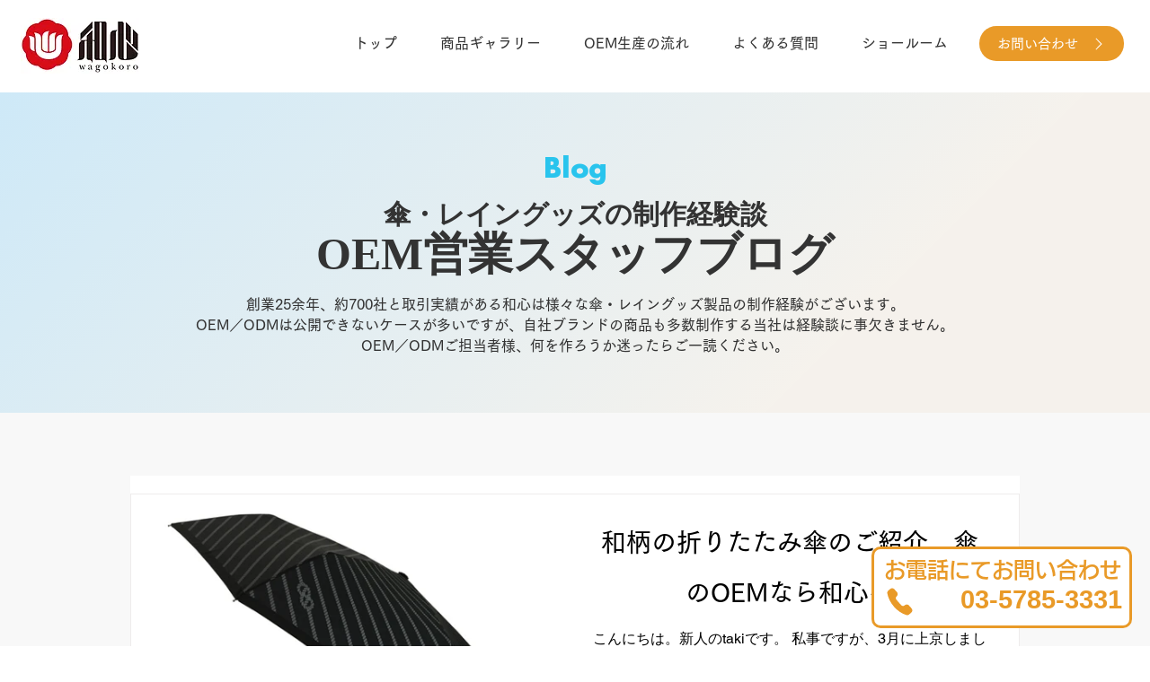

--- FILE ---
content_type: text/css; charset=utf-8
request_url: https://www.umbrella-oem.com/_serverless/pro-gallery-css-v4-server/layoutCss?ver=2&id=pro-blog&items=0_600_600%7C0_1478_1108%7C0_490_319&container=546_990_1220.5_720&options=gallerySizeType:px%7CgallerySizePx:1060%7CimageMargin:32%7CisRTL:false%7CtextBoxWidthPercent:50%7CcalculateTextBoxWidthMode:PERCENT%7CgalleryLayout:2%7CtitlePlacement:SHOW_ON_THE_RIGHT%7CnumberOfImagesPerRow:1%7CgridStyle:1%7CcubeRatio:1.3333333333333333
body_size: -180
content:
#pro-gallery-pro-blog [data-hook="item-container"][data-idx="0"].gallery-item-container{opacity: 1 !important;display: block !important;transition: opacity .2s ease !important;top: 0px !important;left: 0px !important;right: auto !important;height: 359px !important;width: 990px !important;} #pro-gallery-pro-blog [data-hook="item-container"][data-idx="0"] .gallery-item-common-info-outer{height: 100% !important;} #pro-gallery-pro-blog [data-hook="item-container"][data-idx="0"] .gallery-item-common-info{height: 100% !important;width: 511px !important;} #pro-gallery-pro-blog [data-hook="item-container"][data-idx="0"] .gallery-item-wrapper{width: 479px !important;height: 359px !important;margin: 0 !important;} #pro-gallery-pro-blog [data-hook="item-container"][data-idx="0"] .gallery-item-content{width: 479px !important;height: 359px !important;margin: 0px 0px !important;opacity: 1 !important;} #pro-gallery-pro-blog [data-hook="item-container"][data-idx="0"] .gallery-item-hover{width: 479px !important;height: 359px !important;opacity: 1 !important;} #pro-gallery-pro-blog [data-hook="item-container"][data-idx="0"] .item-hover-flex-container{width: 479px !important;height: 359px !important;margin: 0px 0px !important;opacity: 1 !important;} #pro-gallery-pro-blog [data-hook="item-container"][data-idx="0"] .gallery-item-wrapper img{width: 100% !important;height: 100% !important;opacity: 1 !important;} #pro-gallery-pro-blog [data-hook="item-container"][data-idx="1"].gallery-item-container{opacity: 1 !important;display: block !important;transition: opacity .2s ease !important;top: 391px !important;left: 0px !important;right: auto !important;height: 359px !important;width: 990px !important;} #pro-gallery-pro-blog [data-hook="item-container"][data-idx="1"] .gallery-item-common-info-outer{height: 100% !important;} #pro-gallery-pro-blog [data-hook="item-container"][data-idx="1"] .gallery-item-common-info{height: 100% !important;width: 511px !important;} #pro-gallery-pro-blog [data-hook="item-container"][data-idx="1"] .gallery-item-wrapper{width: 479px !important;height: 359px !important;margin: 0 !important;} #pro-gallery-pro-blog [data-hook="item-container"][data-idx="1"] .gallery-item-content{width: 479px !important;height: 359px !important;margin: 0px 0px !important;opacity: 1 !important;} #pro-gallery-pro-blog [data-hook="item-container"][data-idx="1"] .gallery-item-hover{width: 479px !important;height: 359px !important;opacity: 1 !important;} #pro-gallery-pro-blog [data-hook="item-container"][data-idx="1"] .item-hover-flex-container{width: 479px !important;height: 359px !important;margin: 0px 0px !important;opacity: 1 !important;} #pro-gallery-pro-blog [data-hook="item-container"][data-idx="1"] .gallery-item-wrapper img{width: 100% !important;height: 100% !important;opacity: 1 !important;} #pro-gallery-pro-blog [data-hook="item-container"][data-idx="2"].gallery-item-container{opacity: 1 !important;display: block !important;transition: opacity .2s ease !important;top: 783px !important;left: 0px !important;right: auto !important;height: 359px !important;width: 990px !important;} #pro-gallery-pro-blog [data-hook="item-container"][data-idx="2"] .gallery-item-common-info-outer{height: 100% !important;} #pro-gallery-pro-blog [data-hook="item-container"][data-idx="2"] .gallery-item-common-info{height: 100% !important;width: 511px !important;} #pro-gallery-pro-blog [data-hook="item-container"][data-idx="2"] .gallery-item-wrapper{width: 479px !important;height: 359px !important;margin: 0 !important;} #pro-gallery-pro-blog [data-hook="item-container"][data-idx="2"] .gallery-item-content{width: 479px !important;height: 359px !important;margin: 0px 0px !important;opacity: 1 !important;} #pro-gallery-pro-blog [data-hook="item-container"][data-idx="2"] .gallery-item-hover{width: 479px !important;height: 359px !important;opacity: 1 !important;} #pro-gallery-pro-blog [data-hook="item-container"][data-idx="2"] .item-hover-flex-container{width: 479px !important;height: 359px !important;margin: 0px 0px !important;opacity: 1 !important;} #pro-gallery-pro-blog [data-hook="item-container"][data-idx="2"] .gallery-item-wrapper img{width: 100% !important;height: 100% !important;opacity: 1 !important;} #pro-gallery-pro-blog .pro-gallery-prerender{height:1141.75px !important;}#pro-gallery-pro-blog {height:1141.75px !important; width:990px !important;}#pro-gallery-pro-blog .pro-gallery-margin-container {height:1141.75px !important;}#pro-gallery-pro-blog .pro-gallery {height:1141.75px !important; width:990px !important;}#pro-gallery-pro-blog .pro-gallery-parent-container {height:1141.75px !important; width:1022px !important;}